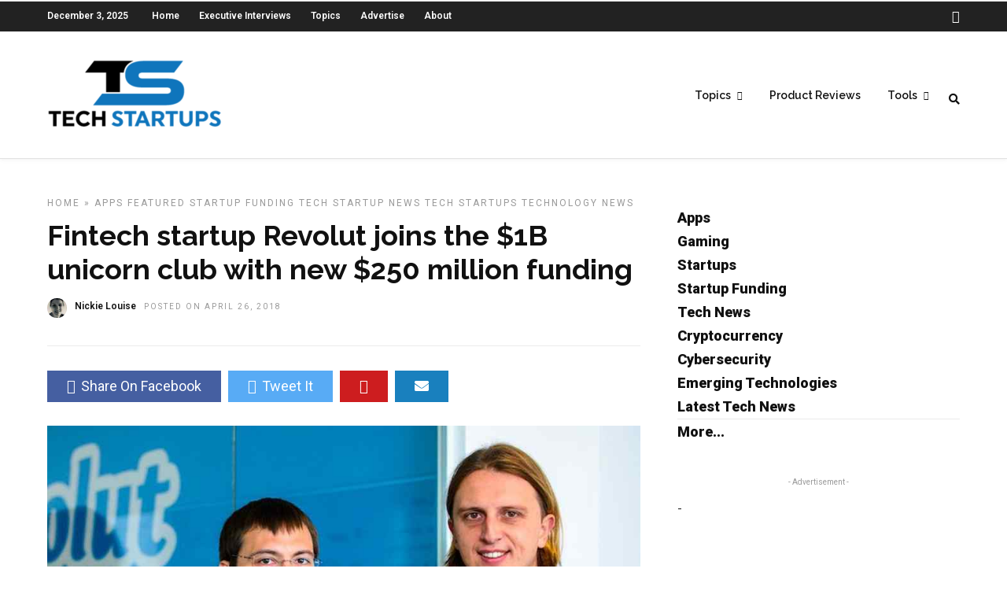

--- FILE ---
content_type: text/html; charset=UTF-8
request_url: https://techstartups.com/2018/04/26/fintech-startup-revolut-joins-the-1b-unicorn-club-with-new-250-million-funding/
body_size: 16872
content:
<!DOCTYPE html>
<html dir="ltr" lang="en-US" prefix="og: https://ogp.me/ns#" >
<head>

<link rel="profile" href="http://gmpg.org/xfn/11" />
<link rel="pingback" href="https://techstartups.com/xmlrpc.php" />

 

<title>Fintech startup Revolut joins the $1B unicorn club with new $250 million funding - Tech Startups</title>

		<!-- All in One SEO 4.8.7 - aioseo.com -->
	<meta name="description" content="Fintech startup Revolut is the newest member of the $1 billion-plus valuation Unicorn startup club. The UK-based startup founded in in 2015 by Nikolay Storonsky and Vlad Yatsenko, said it has just raised a Series C investment round of $250 million led by Hong-Kong based DST Global with participation from existing investors Index Ventures and" />
	<meta name="robots" content="max-image-preview:large" />
	<meta name="author" content="Nickie Louise"/>
	<link rel="canonical" href="https://techstartups.com/2018/04/26/fintech-startup-revolut-joins-the-1b-unicorn-club-with-new-250-million-funding/" />
	<meta name="generator" content="All in One SEO (AIOSEO) 4.8.7" />
		<meta property="og:locale" content="en_US" />
		<meta property="og:site_name" content="Tech Startups - Tech News, Tech Trends &amp; Startup Funding" />
		<meta property="og:type" content="article" />
		<meta property="og:title" content="Fintech startup Revolut joins the $1B unicorn club with new $250 million funding - Tech Startups" />
		<meta property="og:description" content="Fintech startup Revolut is the newest member of the $1 billion-plus valuation Unicorn startup club. The UK-based startup founded in in 2015 by Nikolay Storonsky and Vlad Yatsenko, said it has just raised a Series C investment round of $250 million led by Hong-Kong based DST Global with participation from existing investors Index Ventures and" />
		<meta property="og:url" content="https://techstartups.com/2018/04/26/fintech-startup-revolut-joins-the-1b-unicorn-club-with-new-250-million-funding/" />
		<meta property="article:published_time" content="2018-04-26T14:01:03+00:00" />
		<meta property="article:modified_time" content="2018-04-26T14:08:02+00:00" />
		<meta name="twitter:card" content="summary_large_image" />
		<meta name="twitter:title" content="Fintech startup Revolut joins the $1B unicorn club with new $250 million funding - Tech Startups" />
		<meta name="twitter:description" content="Fintech startup Revolut is the newest member of the $1 billion-plus valuation Unicorn startup club. The UK-based startup founded in in 2015 by Nikolay Storonsky and Vlad Yatsenko, said it has just raised a Series C investment round of $250 million led by Hong-Kong based DST Global with participation from existing investors Index Ventures and" />
		<script type="application/ld+json" class="aioseo-schema">
			{"@context":"https:\/\/schema.org","@graph":[{"@type":"BlogPosting","@id":"https:\/\/techstartups.com\/2018\/04\/26\/fintech-startup-revolut-joins-the-1b-unicorn-club-with-new-250-million-funding\/#blogposting","name":"Fintech startup Revolut joins the $1B unicorn club with new $250 million funding - Tech Startups","headline":"Fintech startup Revolut joins the $1B unicorn club with new $250 million funding","author":{"@id":"https:\/\/techstartups.com\/author\/admin\/#author"},"publisher":{"@id":"https:\/\/techstartups.com\/#organization"},"image":{"@type":"ImageObject","url":"https:\/\/techstartups.com\/wp-content\/uploads\/2018\/04\/revolut-founders.jpg","width":931,"height":575},"datePublished":"2018-04-26T10:01:03-04:00","dateModified":"2018-04-26T10:08:02-04:00","inLanguage":"en-US","mainEntityOfPage":{"@id":"https:\/\/techstartups.com\/2018\/04\/26\/fintech-startup-revolut-joins-the-1b-unicorn-club-with-new-250-million-funding\/#webpage"},"isPartOf":{"@id":"https:\/\/techstartups.com\/2018\/04\/26\/fintech-startup-revolut-joins-the-1b-unicorn-club-with-new-250-million-funding\/#webpage"},"articleSection":"Apps, Featured, Startup Funding, Tech Startup News, Tech Startups, Technology News"},{"@type":"BreadcrumbList","@id":"https:\/\/techstartups.com\/2018\/04\/26\/fintech-startup-revolut-joins-the-1b-unicorn-club-with-new-250-million-funding\/#breadcrumblist","itemListElement":[{"@type":"ListItem","@id":"https:\/\/techstartups.com#listItem","position":1,"name":"Home","item":"https:\/\/techstartups.com","nextItem":{"@type":"ListItem","@id":"https:\/\/techstartups.com\/category\/featured\/#listItem","name":"Featured"}},{"@type":"ListItem","@id":"https:\/\/techstartups.com\/category\/featured\/#listItem","position":2,"name":"Featured","item":"https:\/\/techstartups.com\/category\/featured\/","nextItem":{"@type":"ListItem","@id":"https:\/\/techstartups.com\/2018\/04\/26\/fintech-startup-revolut-joins-the-1b-unicorn-club-with-new-250-million-funding\/#listItem","name":"Fintech startup Revolut joins the $1B unicorn club with new $250 million funding"},"previousItem":{"@type":"ListItem","@id":"https:\/\/techstartups.com#listItem","name":"Home"}},{"@type":"ListItem","@id":"https:\/\/techstartups.com\/2018\/04\/26\/fintech-startup-revolut-joins-the-1b-unicorn-club-with-new-250-million-funding\/#listItem","position":3,"name":"Fintech startup Revolut joins the $1B unicorn club with new $250 million funding","previousItem":{"@type":"ListItem","@id":"https:\/\/techstartups.com\/category\/featured\/#listItem","name":"Featured"}}]},{"@type":"Organization","@id":"https:\/\/techstartups.com\/#organization","name":"Tech Startups | Tech Companies | Startups News","description":"Tech News, Tech Trends & Startup Funding","url":"https:\/\/techstartups.com\/"},{"@type":"Person","@id":"https:\/\/techstartups.com\/author\/admin\/#author","url":"https:\/\/techstartups.com\/author\/admin\/","name":"Nickie Louise","image":{"@type":"ImageObject","@id":"https:\/\/techstartups.com\/2018\/04\/26\/fintech-startup-revolut-joins-the-1b-unicorn-club-with-new-250-million-funding\/#authorImage","url":"https:\/\/techstartups.com\/wp-content\/uploads\/2020\/04\/myavatar.jpg","width":96,"height":96,"caption":"Nickie Louise"}},{"@type":"WebPage","@id":"https:\/\/techstartups.com\/2018\/04\/26\/fintech-startup-revolut-joins-the-1b-unicorn-club-with-new-250-million-funding\/#webpage","url":"https:\/\/techstartups.com\/2018\/04\/26\/fintech-startup-revolut-joins-the-1b-unicorn-club-with-new-250-million-funding\/","name":"Fintech startup Revolut joins the $1B unicorn club with new $250 million funding - Tech Startups","description":"Fintech startup Revolut is the newest member of the $1 billion-plus valuation Unicorn startup club. The UK-based startup founded in in 2015 by Nikolay Storonsky and Vlad Yatsenko, said it has just raised a Series C investment round of $250 million led by Hong-Kong based DST Global with participation from existing investors Index Ventures and","inLanguage":"en-US","isPartOf":{"@id":"https:\/\/techstartups.com\/#website"},"breadcrumb":{"@id":"https:\/\/techstartups.com\/2018\/04\/26\/fintech-startup-revolut-joins-the-1b-unicorn-club-with-new-250-million-funding\/#breadcrumblist"},"author":{"@id":"https:\/\/techstartups.com\/author\/admin\/#author"},"creator":{"@id":"https:\/\/techstartups.com\/author\/admin\/#author"},"image":{"@type":"ImageObject","url":"https:\/\/techstartups.com\/wp-content\/uploads\/2018\/04\/revolut-founders.jpg","@id":"https:\/\/techstartups.com\/2018\/04\/26\/fintech-startup-revolut-joins-the-1b-unicorn-club-with-new-250-million-funding\/#mainImage","width":931,"height":575},"primaryImageOfPage":{"@id":"https:\/\/techstartups.com\/2018\/04\/26\/fintech-startup-revolut-joins-the-1b-unicorn-club-with-new-250-million-funding\/#mainImage"},"datePublished":"2018-04-26T10:01:03-04:00","dateModified":"2018-04-26T10:08:02-04:00"},{"@type":"WebSite","@id":"https:\/\/techstartups.com\/#website","url":"https:\/\/techstartups.com\/","name":"Tech Startups | Tech Companies | Startups News","description":"Tech News, Tech Trends & Startup Funding","inLanguage":"en-US","publisher":{"@id":"https:\/\/techstartups.com\/#organization"}}]}
		</script>
		<!-- All in One SEO -->

<link rel='dns-prefetch' href='//fonts.googleapis.com' />
<link rel="alternate" type="application/rss+xml" title="Tech Startups &raquo; Feed" href="https://techstartups.com/feed/" />
<link rel="alternate" type="application/rss+xml" title="Tech Startups &raquo; Comments Feed" href="https://techstartups.com/comments/feed/" />
<meta charset="UTF-8" /><meta name="viewport" content="width=device-width, initial-scale=1, maximum-scale=1" /><meta name="format-detection" content="telephone=no"><meta property="og:type" content="article" /><meta property="og:image" content="https://techstartups.com/wp-content/uploads/2018/04/revolut-founders.jpg"/><meta property="og:title" content="Fintech startup Revolut joins the $1B unicorn club with new $250 million funding"/><meta property="og:url" content="https://techstartups.com/2018/04/26/fintech-startup-revolut-joins-the-1b-unicorn-club-with-new-250-million-funding/"/><meta property="og:description" content=""/><link rel="alternate" type="application/rss+xml" title="Tech Startups &raquo; Fintech startup Revolut joins the $1B unicorn club with new $250 million funding Comments Feed" href="https://techstartups.com/2018/04/26/fintech-startup-revolut-joins-the-1b-unicorn-club-with-new-250-million-funding/feed/" />
<script type="text/javascript">
/* <![CDATA[ */
window._wpemojiSettings = {"baseUrl":"https:\/\/s.w.org\/images\/core\/emoji\/15.0.3\/72x72\/","ext":".png","svgUrl":"https:\/\/s.w.org\/images\/core\/emoji\/15.0.3\/svg\/","svgExt":".svg","source":{"concatemoji":"https:\/\/techstartups.com\/wp-includes\/js\/wp-emoji-release.min.js"}};
/*! This file is auto-generated */
!function(i,n){var o,s,e;function c(e){try{var t={supportTests:e,timestamp:(new Date).valueOf()};sessionStorage.setItem(o,JSON.stringify(t))}catch(e){}}function p(e,t,n){e.clearRect(0,0,e.canvas.width,e.canvas.height),e.fillText(t,0,0);var t=new Uint32Array(e.getImageData(0,0,e.canvas.width,e.canvas.height).data),r=(e.clearRect(0,0,e.canvas.width,e.canvas.height),e.fillText(n,0,0),new Uint32Array(e.getImageData(0,0,e.canvas.width,e.canvas.height).data));return t.every(function(e,t){return e===r[t]})}function u(e,t,n){switch(t){case"flag":return n(e,"\ud83c\udff3\ufe0f\u200d\u26a7\ufe0f","\ud83c\udff3\ufe0f\u200b\u26a7\ufe0f")?!1:!n(e,"\ud83c\uddfa\ud83c\uddf3","\ud83c\uddfa\u200b\ud83c\uddf3")&&!n(e,"\ud83c\udff4\udb40\udc67\udb40\udc62\udb40\udc65\udb40\udc6e\udb40\udc67\udb40\udc7f","\ud83c\udff4\u200b\udb40\udc67\u200b\udb40\udc62\u200b\udb40\udc65\u200b\udb40\udc6e\u200b\udb40\udc67\u200b\udb40\udc7f");case"emoji":return!n(e,"\ud83d\udc26\u200d\u2b1b","\ud83d\udc26\u200b\u2b1b")}return!1}function f(e,t,n){var r="undefined"!=typeof WorkerGlobalScope&&self instanceof WorkerGlobalScope?new OffscreenCanvas(300,150):i.createElement("canvas"),a=r.getContext("2d",{willReadFrequently:!0}),o=(a.textBaseline="top",a.font="600 32px Arial",{});return e.forEach(function(e){o[e]=t(a,e,n)}),o}function t(e){var t=i.createElement("script");t.src=e,t.defer=!0,i.head.appendChild(t)}"undefined"!=typeof Promise&&(o="wpEmojiSettingsSupports",s=["flag","emoji"],n.supports={everything:!0,everythingExceptFlag:!0},e=new Promise(function(e){i.addEventListener("DOMContentLoaded",e,{once:!0})}),new Promise(function(t){var n=function(){try{var e=JSON.parse(sessionStorage.getItem(o));if("object"==typeof e&&"number"==typeof e.timestamp&&(new Date).valueOf()<e.timestamp+604800&&"object"==typeof e.supportTests)return e.supportTests}catch(e){}return null}();if(!n){if("undefined"!=typeof Worker&&"undefined"!=typeof OffscreenCanvas&&"undefined"!=typeof URL&&URL.createObjectURL&&"undefined"!=typeof Blob)try{var e="postMessage("+f.toString()+"("+[JSON.stringify(s),u.toString(),p.toString()].join(",")+"));",r=new Blob([e],{type:"text/javascript"}),a=new Worker(URL.createObjectURL(r),{name:"wpTestEmojiSupports"});return void(a.onmessage=function(e){c(n=e.data),a.terminate(),t(n)})}catch(e){}c(n=f(s,u,p))}t(n)}).then(function(e){for(var t in e)n.supports[t]=e[t],n.supports.everything=n.supports.everything&&n.supports[t],"flag"!==t&&(n.supports.everythingExceptFlag=n.supports.everythingExceptFlag&&n.supports[t]);n.supports.everythingExceptFlag=n.supports.everythingExceptFlag&&!n.supports.flag,n.DOMReady=!1,n.readyCallback=function(){n.DOMReady=!0}}).then(function(){return e}).then(function(){var e;n.supports.everything||(n.readyCallback(),(e=n.source||{}).concatemoji?t(e.concatemoji):e.wpemoji&&e.twemoji&&(t(e.twemoji),t(e.wpemoji)))}))}((window,document),window._wpemojiSettings);
/* ]]> */
</script>
<link rel='stylesheet' id='dashicons-css' href='https://techstartups.com/wp-includes/css/dashicons.min.css' type='text/css' media='all' />
<link rel='stylesheet' id='post-views-counter-frontend-css' href='https://techstartups.com/wp-content/plugins/post-views-counter/css/frontend.min.css' type='text/css' media='all' />
<style id='wp-emoji-styles-inline-css' type='text/css'>

	img.wp-smiley, img.emoji {
		display: inline !important;
		border: none !important;
		box-shadow: none !important;
		height: 1em !important;
		width: 1em !important;
		margin: 0 0.07em !important;
		vertical-align: -0.1em !important;
		background: none !important;
		padding: 0 !important;
	}
</style>
<link rel='stylesheet' id='wp-block-library-css' href='https://techstartups.com/wp-includes/css/dist/block-library/style.min.css' type='text/css' media='all' />
<style id='pdfemb-pdf-embedder-viewer-style-inline-css' type='text/css'>
.wp-block-pdfemb-pdf-embedder-viewer{max-width:none}

</style>
<style id='classic-theme-styles-inline-css' type='text/css'>
/*! This file is auto-generated */
.wp-block-button__link{color:#fff;background-color:#32373c;border-radius:9999px;box-shadow:none;text-decoration:none;padding:calc(.667em + 2px) calc(1.333em + 2px);font-size:1.125em}.wp-block-file__button{background:#32373c;color:#fff;text-decoration:none}
</style>
<style id='global-styles-inline-css' type='text/css'>
:root{--wp--preset--aspect-ratio--square: 1;--wp--preset--aspect-ratio--4-3: 4/3;--wp--preset--aspect-ratio--3-4: 3/4;--wp--preset--aspect-ratio--3-2: 3/2;--wp--preset--aspect-ratio--2-3: 2/3;--wp--preset--aspect-ratio--16-9: 16/9;--wp--preset--aspect-ratio--9-16: 9/16;--wp--preset--color--black: #000000;--wp--preset--color--cyan-bluish-gray: #abb8c3;--wp--preset--color--white: #ffffff;--wp--preset--color--pale-pink: #f78da7;--wp--preset--color--vivid-red: #cf2e2e;--wp--preset--color--luminous-vivid-orange: #ff6900;--wp--preset--color--luminous-vivid-amber: #fcb900;--wp--preset--color--light-green-cyan: #7bdcb5;--wp--preset--color--vivid-green-cyan: #00d084;--wp--preset--color--pale-cyan-blue: #8ed1fc;--wp--preset--color--vivid-cyan-blue: #0693e3;--wp--preset--color--vivid-purple: #9b51e0;--wp--preset--gradient--vivid-cyan-blue-to-vivid-purple: linear-gradient(135deg,rgba(6,147,227,1) 0%,rgb(155,81,224) 100%);--wp--preset--gradient--light-green-cyan-to-vivid-green-cyan: linear-gradient(135deg,rgb(122,220,180) 0%,rgb(0,208,130) 100%);--wp--preset--gradient--luminous-vivid-amber-to-luminous-vivid-orange: linear-gradient(135deg,rgba(252,185,0,1) 0%,rgba(255,105,0,1) 100%);--wp--preset--gradient--luminous-vivid-orange-to-vivid-red: linear-gradient(135deg,rgba(255,105,0,1) 0%,rgb(207,46,46) 100%);--wp--preset--gradient--very-light-gray-to-cyan-bluish-gray: linear-gradient(135deg,rgb(238,238,238) 0%,rgb(169,184,195) 100%);--wp--preset--gradient--cool-to-warm-spectrum: linear-gradient(135deg,rgb(74,234,220) 0%,rgb(151,120,209) 20%,rgb(207,42,186) 40%,rgb(238,44,130) 60%,rgb(251,105,98) 80%,rgb(254,248,76) 100%);--wp--preset--gradient--blush-light-purple: linear-gradient(135deg,rgb(255,206,236) 0%,rgb(152,150,240) 100%);--wp--preset--gradient--blush-bordeaux: linear-gradient(135deg,rgb(254,205,165) 0%,rgb(254,45,45) 50%,rgb(107,0,62) 100%);--wp--preset--gradient--luminous-dusk: linear-gradient(135deg,rgb(255,203,112) 0%,rgb(199,81,192) 50%,rgb(65,88,208) 100%);--wp--preset--gradient--pale-ocean: linear-gradient(135deg,rgb(255,245,203) 0%,rgb(182,227,212) 50%,rgb(51,167,181) 100%);--wp--preset--gradient--electric-grass: linear-gradient(135deg,rgb(202,248,128) 0%,rgb(113,206,126) 100%);--wp--preset--gradient--midnight: linear-gradient(135deg,rgb(2,3,129) 0%,rgb(40,116,252) 100%);--wp--preset--font-size--small: 13px;--wp--preset--font-size--medium: 20px;--wp--preset--font-size--large: 36px;--wp--preset--font-size--x-large: 42px;--wp--preset--spacing--20: 0.44rem;--wp--preset--spacing--30: 0.67rem;--wp--preset--spacing--40: 1rem;--wp--preset--spacing--50: 1.5rem;--wp--preset--spacing--60: 2.25rem;--wp--preset--spacing--70: 3.38rem;--wp--preset--spacing--80: 5.06rem;--wp--preset--shadow--natural: 6px 6px 9px rgba(0, 0, 0, 0.2);--wp--preset--shadow--deep: 12px 12px 50px rgba(0, 0, 0, 0.4);--wp--preset--shadow--sharp: 6px 6px 0px rgba(0, 0, 0, 0.2);--wp--preset--shadow--outlined: 6px 6px 0px -3px rgba(255, 255, 255, 1), 6px 6px rgba(0, 0, 0, 1);--wp--preset--shadow--crisp: 6px 6px 0px rgba(0, 0, 0, 1);}:where(.is-layout-flex){gap: 0.5em;}:where(.is-layout-grid){gap: 0.5em;}body .is-layout-flex{display: flex;}.is-layout-flex{flex-wrap: wrap;align-items: center;}.is-layout-flex > :is(*, div){margin: 0;}body .is-layout-grid{display: grid;}.is-layout-grid > :is(*, div){margin: 0;}:where(.wp-block-columns.is-layout-flex){gap: 2em;}:where(.wp-block-columns.is-layout-grid){gap: 2em;}:where(.wp-block-post-template.is-layout-flex){gap: 1.25em;}:where(.wp-block-post-template.is-layout-grid){gap: 1.25em;}.has-black-color{color: var(--wp--preset--color--black) !important;}.has-cyan-bluish-gray-color{color: var(--wp--preset--color--cyan-bluish-gray) !important;}.has-white-color{color: var(--wp--preset--color--white) !important;}.has-pale-pink-color{color: var(--wp--preset--color--pale-pink) !important;}.has-vivid-red-color{color: var(--wp--preset--color--vivid-red) !important;}.has-luminous-vivid-orange-color{color: var(--wp--preset--color--luminous-vivid-orange) !important;}.has-luminous-vivid-amber-color{color: var(--wp--preset--color--luminous-vivid-amber) !important;}.has-light-green-cyan-color{color: var(--wp--preset--color--light-green-cyan) !important;}.has-vivid-green-cyan-color{color: var(--wp--preset--color--vivid-green-cyan) !important;}.has-pale-cyan-blue-color{color: var(--wp--preset--color--pale-cyan-blue) !important;}.has-vivid-cyan-blue-color{color: var(--wp--preset--color--vivid-cyan-blue) !important;}.has-vivid-purple-color{color: var(--wp--preset--color--vivid-purple) !important;}.has-black-background-color{background-color: var(--wp--preset--color--black) !important;}.has-cyan-bluish-gray-background-color{background-color: var(--wp--preset--color--cyan-bluish-gray) !important;}.has-white-background-color{background-color: var(--wp--preset--color--white) !important;}.has-pale-pink-background-color{background-color: var(--wp--preset--color--pale-pink) !important;}.has-vivid-red-background-color{background-color: var(--wp--preset--color--vivid-red) !important;}.has-luminous-vivid-orange-background-color{background-color: var(--wp--preset--color--luminous-vivid-orange) !important;}.has-luminous-vivid-amber-background-color{background-color: var(--wp--preset--color--luminous-vivid-amber) !important;}.has-light-green-cyan-background-color{background-color: var(--wp--preset--color--light-green-cyan) !important;}.has-vivid-green-cyan-background-color{background-color: var(--wp--preset--color--vivid-green-cyan) !important;}.has-pale-cyan-blue-background-color{background-color: var(--wp--preset--color--pale-cyan-blue) !important;}.has-vivid-cyan-blue-background-color{background-color: var(--wp--preset--color--vivid-cyan-blue) !important;}.has-vivid-purple-background-color{background-color: var(--wp--preset--color--vivid-purple) !important;}.has-black-border-color{border-color: var(--wp--preset--color--black) !important;}.has-cyan-bluish-gray-border-color{border-color: var(--wp--preset--color--cyan-bluish-gray) !important;}.has-white-border-color{border-color: var(--wp--preset--color--white) !important;}.has-pale-pink-border-color{border-color: var(--wp--preset--color--pale-pink) !important;}.has-vivid-red-border-color{border-color: var(--wp--preset--color--vivid-red) !important;}.has-luminous-vivid-orange-border-color{border-color: var(--wp--preset--color--luminous-vivid-orange) !important;}.has-luminous-vivid-amber-border-color{border-color: var(--wp--preset--color--luminous-vivid-amber) !important;}.has-light-green-cyan-border-color{border-color: var(--wp--preset--color--light-green-cyan) !important;}.has-vivid-green-cyan-border-color{border-color: var(--wp--preset--color--vivid-green-cyan) !important;}.has-pale-cyan-blue-border-color{border-color: var(--wp--preset--color--pale-cyan-blue) !important;}.has-vivid-cyan-blue-border-color{border-color: var(--wp--preset--color--vivid-cyan-blue) !important;}.has-vivid-purple-border-color{border-color: var(--wp--preset--color--vivid-purple) !important;}.has-vivid-cyan-blue-to-vivid-purple-gradient-background{background: var(--wp--preset--gradient--vivid-cyan-blue-to-vivid-purple) !important;}.has-light-green-cyan-to-vivid-green-cyan-gradient-background{background: var(--wp--preset--gradient--light-green-cyan-to-vivid-green-cyan) !important;}.has-luminous-vivid-amber-to-luminous-vivid-orange-gradient-background{background: var(--wp--preset--gradient--luminous-vivid-amber-to-luminous-vivid-orange) !important;}.has-luminous-vivid-orange-to-vivid-red-gradient-background{background: var(--wp--preset--gradient--luminous-vivid-orange-to-vivid-red) !important;}.has-very-light-gray-to-cyan-bluish-gray-gradient-background{background: var(--wp--preset--gradient--very-light-gray-to-cyan-bluish-gray) !important;}.has-cool-to-warm-spectrum-gradient-background{background: var(--wp--preset--gradient--cool-to-warm-spectrum) !important;}.has-blush-light-purple-gradient-background{background: var(--wp--preset--gradient--blush-light-purple) !important;}.has-blush-bordeaux-gradient-background{background: var(--wp--preset--gradient--blush-bordeaux) !important;}.has-luminous-dusk-gradient-background{background: var(--wp--preset--gradient--luminous-dusk) !important;}.has-pale-ocean-gradient-background{background: var(--wp--preset--gradient--pale-ocean) !important;}.has-electric-grass-gradient-background{background: var(--wp--preset--gradient--electric-grass) !important;}.has-midnight-gradient-background{background: var(--wp--preset--gradient--midnight) !important;}.has-small-font-size{font-size: var(--wp--preset--font-size--small) !important;}.has-medium-font-size{font-size: var(--wp--preset--font-size--medium) !important;}.has-large-font-size{font-size: var(--wp--preset--font-size--large) !important;}.has-x-large-font-size{font-size: var(--wp--preset--font-size--x-large) !important;}
:where(.wp-block-post-template.is-layout-flex){gap: 1.25em;}:where(.wp-block-post-template.is-layout-grid){gap: 1.25em;}
:where(.wp-block-columns.is-layout-flex){gap: 2em;}:where(.wp-block-columns.is-layout-grid){gap: 2em;}
:root :where(.wp-block-pullquote){font-size: 1.5em;line-height: 1.6;}
</style>
<link rel='stylesheet' id='chain-wire-css' href='https://techstartups.com/wp-content/plugins/chainwire-integration/public/css/chainwire-public.css' type='text/css' media='all' />
<link rel='stylesheet' id='table-sorter-custom-css-css' href='https://techstartups.com/wp-content/plugins/table-sorter/wp-style.css' type='text/css' media='all' />
<link rel='stylesheet' id='fontawesome-css' href='https://techstartups.com/wp-content/plugins/wp-subscription-forms/fontawesome/css/all.min.css' type='text/css' media='all' />
<link rel='stylesheet' id='wpsf-frontend-style-css' href='https://techstartups.com/wp-content/plugins/wp-subscription-forms/css/wpsf-frontend.css' type='text/css' media='all' />
<link rel='stylesheet' id='ppress-frontend-css' href='https://techstartups.com/wp-content/plugins/wp-user-avatar/assets/css/frontend.min.css' type='text/css' media='all' />
<link rel='stylesheet' id='ppress-flatpickr-css' href='https://techstartups.com/wp-content/plugins/wp-user-avatar/assets/flatpickr/flatpickr.min.css' type='text/css' media='all' />
<link rel='stylesheet' id='ppress-select2-css' href='https://techstartups.com/wp-content/plugins/wp-user-avatar/assets/select2/select2.min.css' type='text/css' media='all' />
<link rel='stylesheet' id='ez-toc-sticky-css' href='https://techstartups.com/wp-content/plugins/easy-table-of-contents/assets/css/ez-toc-sticky.min.css' type='text/css' media='all' />
<style id='ez-toc-sticky-inline-css' type='text/css'>
.ez-toc-sticky-fixed{position: fixed;top: 0;left: 0;z-index: 999999;width: auto;max-width: 100%;} .ez-toc-sticky-fixed .ez-toc-sidebar {position: relative;top: auto;width: auto;;box-shadow: 1px 1px 10px 3px rgb(0 0 0 / 20%);box-sizing: border-box;padding: 20px 30px;background: #fff;margin-left: 0 !important; height: 100vh; overflow-y: auto;overflow-x: hidden;} .ez-toc-sticky-fixed .ez-toc-sidebar #ez-toc-sticky-container { padding: 0px;border: none;margin-bottom: 0;margin-top: 65px;} #ez-toc-sticky-container a { color: #000;} .ez-toc-sticky-fixed .ez-toc-sidebar .ez-toc-sticky-title-container {border-bottom-color: #EEEEEE;background-color: #fff;padding:15px;border-bottom: 1px solid #e5e5e5;width: 100%;position: absolute;height: auto;top: 0;left: 0;z-index: 99999999;} .ez-toc-sticky-fixed .ez-toc-sidebar .ez-toc-sticky-title-container .ez-toc-sticky-title {font-weight: 600;font-size: 18px;color: #111;} .ez-toc-sticky-fixed .ez-toc-close-icon {-webkit-appearance: none;padding: 0;cursor: pointer;background: 0 0;border: 0;float: right;font-size: 30px;font-weight: 600;line-height: 1;position: relative;color: #111;top: -2px;text-decoration: none;} .ez-toc-open-icon {position: fixed;left: 0px;top:8%;text-decoration: none;font-weight: bold;padding: 5px 10px 15px 10px;box-shadow: 1px -5px 10px 5px rgb(0 0 0 / 10%);background-color: #fff;color:#111;display: inline-grid;line-height: 1.4;border-radius: 0px 10px 10px 0px;z-index: 999999;} .ez-toc-sticky-fixed.hide {-webkit-transition: opacity 0.3s linear, left 0.3s cubic-bezier(0.4, 0, 1, 1);-ms-transition: opacity 0.3s linear, left 0.3s cubic-bezier(0.4, 0, 1, 1);-o-transition: opacity 0.3s linear, left 0.3s cubic-bezier(0.4, 0, 1, 1);transition: opacity 0.3s linear, left 0.3s cubic-bezier(0.4, 0, 1, 1);left: -100%;} .ez-toc-sticky-fixed.show {-webkit-transition: left 0.3s linear, left 0.3s easy-out;-moz-transition: left 0.3s linear;-o-transition: left 0.3s linear;transition: left 0.3s linear;left: 0;} .ez-toc-open-icon span.arrow { font-size: 18px; } .ez-toc-open-icon span.text {font-size: 13px;writing-mode: vertical-rl;text-orientation: mixed;} @media screen  and (max-device-width: 640px) {.ez-toc-sticky-fixed .ez-toc-sidebar {min-width: auto;} .ez-toc-sticky-fixed .ez-toc-sidebar.show { padding-top: 35px; } .ez-toc-sticky-fixed .ez-toc-sidebar #ez-toc-sticky-container { min-width: 100%; } }
.ez-toc-sticky-toggle-direction {direction: ltr;}.ez-toc-sticky-toggle-counter ul{counter-reset: item ;}.ez-toc-sticky-toggle-counter nav ul li a::before {content: counters(item, '.', decimal) '. ';display: inline-block;counter-increment: item;flex-grow: 0;flex-shrink: 0;margin-right: .2em; float: left; }
</style>
<link rel='stylesheet' id='grandnews-reset-css-css' href='https://techstartups.com/wp-content/themes/grandnews_new/css/reset.css' type='text/css' media='all' />
<link rel='stylesheet' id='grandnews-wordpress-css-css' href='https://techstartups.com/wp-content/themes/grandnews_new/css/wordpress.css' type='text/css' media='all' />
<link rel='stylesheet' id='grandnews-animation-css' href='https://techstartups.com/wp-content/themes/grandnews_new/css/animation.css' type='text/css' media='all' />
<link rel='stylesheet' id='ilightbox-css' href='https://techstartups.com/wp-content/themes/grandnews_new/css/ilightbox/ilightbox.css' type='text/css' media='all' />
<link rel='stylesheet' id='jquery-ui-css' href='https://techstartups.com/wp-content/themes/grandnews_new/css/jqueryui/custom.css' type='text/css' media='all' />
<link rel='stylesheet' id='flexslider-css' href='https://techstartups.com/wp-content/themes/grandnews_new/js/flexslider/flexslider.css' type='text/css' media='all' />
<link rel='stylesheet' id='tooltipster-css' href='https://techstartups.com/wp-content/themes/grandnews_new/css/tooltipster.css' type='text/css' media='all' />
<link rel='stylesheet' id='grandnews-screen-css-css' href='https://techstartups.com/wp-content/themes/grandnews_new/css/screen.css' type='text/css' media='all' />
<link rel='stylesheet' id='grandnews-custom-menu-css-css' href='https://techstartups.com/wp-content/themes/grandnews_new/css/menu/left-align.css' type='text/css' media='all' />
<link rel='stylesheet' id='meks_instagram-widget-styles-css' href='https://techstartups.com/wp-content/plugins/meks-easy-instagram-widget/css/widget.css' type='text/css' media='all' />
<link rel='stylesheet' id='jquery-lazyloadxt-spinner-css-css' href='//techstartups.com/wp-content/plugins/a3-lazy-load/assets/css/jquery.lazyloadxt.spinner.css' type='text/css' media='all' />
<link rel='stylesheet' id='a3a3_lazy_load-css' href='//techstartups.com/wp-content/uploads/sass/a3_lazy_load.min.css' type='text/css' media='all' />
<link rel='stylesheet' id='kirki_google_fonts-css' href='https://fonts.googleapis.com/css?family=Roboto%3A600%2C100%2C100italic%2C300%2C300italic%2Cregular%2Citalic%2C500%2C500italic%2C700%2C700italic%2C900%2C900italic%7CRaleway%3A600%2C100%2C100italic%2C200%2C200italic%2C300%2C300italic%2Cregular%2Citalic%2C500%2C500italic%2C600%2C600italic%2C700%2C700italic%2C800%2C800italic%2C900%2C900italic&#038;subset' type='text/css' media='all' />
<link rel='stylesheet' id='kirki-styles-global-css' href='https://techstartups.com/wp-content/themes/grandnews_new/modules/kirki/assets/css/kirki-styles.css' type='text/css' media='all' />
<style id='kirki-styles-global-inline-css' type='text/css'>
body, input[type=text], input[type=email], input[type=url], input[type=password], textarea, input[type=tel]{font-family:Roboto, Helvetica, Arial, sans-serif;}body{font-size:14px;}h1, h2, h3, h4, h5, h6, h7, blockquote{font-family:Roboto, Helvetica, Arial, sans-serif;}h1, h2, h3, h4, h5, h6, h7{font-weight:900;}h1{font-size:34px;}h2{font-size:30px;}h3{font-size:26px;}h4{font-size:22px;}h5{font-size:18px;}h6{font-size:16px;}.header_cart_wrapper .cart_count, .post_img .post_icon_circle, .ppb_blog_half_content_slider .slides li .slider_image .post_icon_circle, #post_info_bar #post_indicator, .post_circle_thumb .post_number, .post_category_tag a, .post_category_tag span, .newsticker_label, .sk-cube-grid .sk-cube, .ppb_blog_video .one.div_wrapper .post_icon_circle, .ppb_blog_random .one_fifth_bg .content_link, .Grand_News_Category ul li .category_count, .ppb_blog_grid_with_posts .one_third.last .post_img .now_playing{background:#3869ff;}.read_next_wrapper:before, .read_next_wrapper .post_content .read_next_label, .social_share_counter_number{color:#3869ff;}ul.post_filter li a.selected{border-color:#3869ff;}body, #gallery_lightbox h2, .slider_wrapper .gallery_image_caption h2, .post_info a{color:#444444;}::selection{background-color:#444444;}a{color:#3873ff;}a:hover, a:active{color:#657aff;}h1, h2, h3, h4, h5, pre, code, tt, blockquote, .post_header h5 a, .post_header h2 a, .post_header h3 a, .post_header.grid h6 a, .post_header.fullwidth h4 a, .post_header h5 a, .newsticker li a, blockquote, .site_loading_logo_item i, .subscribe_tagline, .post_info_author a, #post_info_bar #post_info_share, #post_info_bar #post_info_comment, .readmore, .post_info_comment a, .post_info_comment, .post_info_view, .woocommerce .woocommerce-ordering select, .woocommerce #page_content_wrapper a.button, .woocommerce.columns-4 ul.products li.product a.add_to_cart_button, .woocommerce.columns-4 ul.products li.product a.add_to_cart_button:hover, .ui-accordion .ui-accordion-header a, .tabs .ui-state-active a, body.woocommerce div.product .woocommerce-tabs ul.tabs li.active a, body.woocommerce-page div.product .woocommerce-tabs ul.tabs li.active a, body.woocommerce #content div.product .woocommerce-tabs ul.tabs li.active a, body.woocommerce-page #content div.product .woocommerce-tabs ul.tabs li.active a, .woocommerce div.product .woocommerce-tabs ul.tabs li a, .post_pagination a, .post_pagination a:hover, .post_pagination a:active, .post_related strong a, .pagination a, ul.post_filter li a, .read_next_wrapper .post_content .next_post_title h3 a, .author_social li a{color:#111111;}#social_share_wrapper, hr, #social_share_wrapper, .post.type-post, .comment .right, .widget_tag_cloud div a, .meta-tags a, .tag_cloud a, #footer, #post_more_wrapper, #page_content_wrapper .inner .sidebar_wrapper ul.sidebar_widget li.widget_nav_menu ul.menu li.current-menu-item a, .page_content_wrapper .inner .sidebar_wrapper ul.sidebar_widget li.widget_nav_menu ul.menu li.current-menu-item a, #autocomplete, #nav_wrapper, #page_content_wrapper .sidebar .content .sidebar_widget li h2.widgettitle:before, .top_bar.scroll, .read_next_wrapper, #menu_wrapper .nav ul li.catmenu > .catmenu_wrapper, #menu_wrapper div .nav li.catmenu > .catmenu_wrapper, , .woocommerce ul.products li.product, .woocommerce-page ul.products li.product, .woocommerce ul.products li.product .price, .woocommerce-page ul.products li.product .price, #page_content_wrapper .inner .sidebar_content, #page_content_wrapper .inner .sidebar_content.left_sidebar, .ajax_close, .ajax_next, .ajax_prev, .portfolio_next, .portfolio_prev, .portfolio_next_prev_wrapper.video .portfolio_prev, .portfolio_next_prev_wrapper.video .portfolio_next, .separated, .blog_next_prev_wrapper, #post_more_wrapper h5, #ajax_portfolio_wrapper.hidding, #ajax_portfolio_wrapper.visible, .tabs.vertical .ui-tabs-panel, .woocommerce div.product .woocommerce-tabs ul.tabs li, .woocommerce #content div.product .woocommerce-tabs ul.tabs li, .woocommerce-page div.product .woocommerce-tabs ul.tabs li, .woocommerce-page #content div.product .woocommerce-tabs ul.tabs li, .woocommerce div.product .woocommerce-tabs .panel, .woocommerce-page div.product .woocommerce-tabs .panel, .woocommerce #content div.product .woocommerce-tabs .panel, .woocommerce-page #content div.product .woocommerce-tabs .panel, .woocommerce table.shop_table, .woocommerce-page table.shop_table, table tr td, .woocommerce .cart-collaterals .cart_totals, .woocommerce-page .cart-collaterals .cart_totals, .woocommerce .cart-collaterals .shipping_calculator, .woocommerce-page .cart-collaterals .shipping_calculator, .woocommerce .cart-collaterals .cart_totals tr td, .woocommerce .cart-collaterals .cart_totals tr th, .woocommerce-page .cart-collaterals .cart_totals tr td, .woocommerce-page .cart-collaterals .cart_totals tr th, table tr th, .woocommerce #payment, .woocommerce-page #payment, .woocommerce #payment ul.payment_methods li, .woocommerce-page #payment ul.payment_methods li, .woocommerce #payment div.form-row, .woocommerce-page #payment div.form-row, .ui-tabs li:first-child, .ui-tabs .ui-tabs-nav li, .ui-tabs.vertical .ui-tabs-nav li, .ui-tabs.vertical.right .ui-tabs-nav li.ui-state-active, .ui-tabs.vertical .ui-tabs-nav li:last-child, #page_content_wrapper .inner .sidebar_wrapper ul.sidebar_widget li.widget_nav_menu ul.menu li.current-menu-item a, .page_content_wrapper .inner .sidebar_wrapper ul.sidebar_widget li.widget_nav_menu ul.menu li.current-menu-item a, .pricing_wrapper, .pricing_wrapper li, .ui-accordion .ui-accordion-header, .ui-accordion .ui-accordion-content, #page_content_wrapper .sidebar .content .sidebar_widget li h2.widgettitle:before, h2.widgettitle:before, #autocomplete, .ppb_blog_minimal .one_third_bg, #page_content_wrapper .sidebar .content .sidebar_widget li h2.widgettitle, h2.widgettitle, h5.event_title, .tabs .ui-tabs-panel, .ui-tabs .ui-tabs-nav li, .ui-tabs li:first-child, .ui-tabs.vertical .ui-tabs-nav li:last-child, .woocommerce .woocommerce-ordering select, .woocommerce div.product .woocommerce-tabs ul.tabs li.active, .woocommerce-page div.product .woocommerce-tabs ul.tabs li.active, .woocommerce #content div.product .woocommerce-tabs ul.tabs li.active, .woocommerce-page #content div.product .woocommerce-tabs ul.tabs li.active, .woocommerce-page table.cart th, table.shop_table thead tr th, #page_caption, #nav_wrapper, .header_style_wrapper .top_bar{border-color:#e1e1e1;}input[type=text], input[type=password], input[type=email], input[type=url], textarea, input[type=tel]{background-color:#ffffff;color:#111111;border-color:#e1e1e1;}input[type=text]:focus, input[type=password]:focus, input[type=email]:focus, input[type=url]:focus, textarea:focus, input[type=tel]:focus{border-color:#000000;}input[type=submit], input[type=button], a.button, .button, .woocommerce .page_slider a.button, a.button.fullwidth, .woocommerce-page div.product form.cart .button, .woocommerce #respond input#submit.alt, .woocommerce a.button.alt, .woocommerce button.button.alt, .woocommerce input.button.alt{font-family:Roboto, Helvetica, Arial, sans-serif;}input[type=submit], input[type=button], a.button, .button, .woocommerce .footer_bar .button, .woocommerce .footer_bar .button:hover, .woocommerce-page div.product form.cart .button, .woocommerce #respond input#submit.alt, .woocommerce a.button.alt, .woocommerce button.button.alt, .woocommerce input.button.alt{background-color:#ff3c36;color:#ffffff;border-color:#ff3c36;}.frame_top, .frame_bottom, .frame_left, .frame_right{background:#222222;}#menu_wrapper .nav ul li a, #menu_wrapper div .nav li > a{font-family:Raleway, Helvetica, Arial, sans-serif;font-size:14px;letter-spacing:0px;text-transform:none;}#menu_wrapper .nav ul li a, #menu_wrapper div .nav li > a, .mobile_main_nav li a, #sub_menu li a{font-weight:600;}#menu_wrapper .nav ul li a, #menu_wrapper div .nav li > a, .header_cart_wrapper a, #search_icon, #page_share{color:#111111;}#mobile_nav_icon{border-color:#111111;}#menu_wrapper .nav ul li a.hover, #menu_wrapper .nav ul li a:hover, #menu_wrapper div .nav li a.hover, #menu_wrapper div .nav li a:hover, #menu_wrapper div .nav > li.current-menu-item > a, #menu_wrapper div .nav > li.current-menu-parent > a, #menu_wrapper div .nav > li.current-menu-ancestor > a{color:#111111;}#menu_wrapper div .nav > li.current-menu-item > a, #menu_wrapper div .nav > li.current-menu-parent > a, #menu_wrapper div .nav > li.current-menu-ancestor > a{color:#111111;}.header_style_wrapper .top_bar, #nav_wrapper{border-color:#e1e1e1;}#nav_wrapper, body.left_align .top_bar{background-color:#ffffff;}#menu_wrapper .nav ul li ul li a, #menu_wrapper div .nav li ul li a, #menu_wrapper div .nav li.current-menu-parent ul li a{font-size:11px;font-weight:600;letter-spacing:0px;text-transform:uppercase;color:#111111;}#menu_wrapper .nav ul li ul li a:hover, #menu_wrapper div .nav li ul li a:hover, #menu_wrapper div .nav li.current-menu-parent ul li a, #menu_wrapper div .nav li.current-menu-parent ul li a:hover, #menu_wrapper .nav ul li.megamenu ul li ul li a:hover, #menu_wrapper div .nav li.megamenu ul li ul li a:hover, #menu_wrapper .nav ul li.megamenu ul li ul li a:active, #menu_wrapper div .nav li.megamenu ul li ul li a:active{color:#222222;}#menu_wrapper .nav ul li ul li a:hover, #menu_wrapper div .nav li ul li a:hover, #menu_wrapper div .nav li.current-menu-parent ul li a:hover, #menu_wrapper .nav ul li.megamenu ul li ul li a:hover, #menu_wrapper div .nav li.megamenu ul li ul li a:hover, #menu_wrapper .nav ul li.megamenu ul li ul li a:active, #menu_wrapper div .nav li.megamenu ul li ul li a:active{background:#f2f2f2;}#menu_wrapper .nav ul li ul, #menu_wrapper div .nav li ul{background:#ffffff;}#menu_wrapper .nav ul li ul, #menu_wrapper div .nav li ul, #menu_wrapper .nav ul li ul li a, #menu_wrapper div .nav li ul li a, #menu_wrapper div .nav li.current-menu-parent ul li a{border-color:#e1e1e1;}#menu_wrapper div .nav li.megamenu ul li > a, #menu_wrapper div .nav li.megamenu ul li > a:hover, #menu_wrapper div .nav li.megamenu ul li > a:active{color:#222222;}#menu_wrapper div .nav li.megamenu ul li{border-color:#eeeeee;}.above_top_bar{background:#222222;}.above_top_bar .today_time, #top_menu li a, .above_top_bar .social_wrapper ul li a, .above_top_bar .social_wrapper ul li a:hover, .above_top_bar .social_wrapper ul li a:active{color:#ffffff;}.mobile_menu_wrapper{background-color:#ffffff;}.mobile_main_nav li a, #sub_menu li a{font-family:Raleway, Helvetica, Arial, sans-serif;font-size:11px;text-transform:uppercase;letter-spacing:2px;}.mobile_main_nav li a, #sub_menu li a, .mobile_menu_wrapper .sidebar_wrapper a, .mobile_menu_wrapper .sidebar_wrapper, #close_mobile_menu i, .mobile_menu_wrapper .sidebar_wrapper h2.widgettitle{color:#444444;}#close_mobile_menu_button{background-color:#444444;}#page_caption, #page_caption h1 span{background-color:#f2f2f2;}#page_caption{padding-top:20px;padding-bottom:20px;}#page_caption h1{font-size:30px;}#page_caption h1, .post_caption h1{font-weight:900;text-transform:none;letter-spacing:0px;color:#222222;}#page_caption .page_title_wrapper, .page_title_wrapper{text-align:center;}#page_caption.hasbg{height:60vh;}.page_tagline{color:#999999;font-size:11px;font-weight:400;letter-spacing:2px;text-transform:uppercase;}#page_content_wrapper .sidebar .content .sidebar_widget li h2.widgettitle, h2.widgettitle, h5.widgettitle, .single_subtitle{font-family:Raleway, Helvetica, Arial, sans-serif;font-size:16px;font-weight:900;letter-spacing:0px;text-transform:uppercase;}#page_content_wrapper .inner .sidebar_wrapper .sidebar .content, .page_content_wrapper .inner .sidebar_wrapper .sidebar .content{color:#444444;}#page_content_wrapper .inner .sidebar_wrapper a, .page_content_wrapper .inner .sidebar_wrapper a{color:#111111;}#page_content_wrapper .inner .sidebar_wrapper a:hover, #page_content_wrapper .inner .sidebar_wrapper a:active, .page_content_wrapper .inner .sidebar_wrapper a:hover, .page_content_wrapper .inner .sidebar_wrapper a:active{color:#444444;}#page_content_wrapper .sidebar .content .sidebar_widget li h2.widgettitle, h2.widgettitle, h5.widgettitle{color:#222222;}#footer_mailchimp_subscription{background-color:#f2f2f2;}.footer_bar{background-color:#111111;}#footer, #copyright{color:#cccccc;}#copyright a, #copyright a:active, #footer a, #footer a:active, #footer .sidebar_widget li h2.widgettitle{color:#ffffff;}#copyright a:hover, #footer a:hover, .social_wrapper ul li a:hover{color:#ffffff;}.footer_bar_wrapper, .footer_bar{border-color:#333333;}#footer .widget_tag_cloud div a{background:#333333;}.footer_bar_wrapper .social_wrapper ul li a{color:#ffffff;}#page_content_wrapper .inner .sidebar_content.full_width.blog_f, body.single-post #page_content_wrapper .inner .sidebar_content.full_width{width:100%;}.post_header:not(.single) h5, body.single-post .post_header_title h1, #post_featured_slider li .slider_image .slide_post h2, #autocomplete li strong, .post_related strong, #footer ul.sidebar_widget .posts.blog li a, #post_info_bar .post_info .post_info_title, .post_header h2, .newsticker li a, .ppb_blog_fullwidth_slider ul.slides li .slider_image .slider_post_title h2, #menu_wrapper div .nav li.catmenu2 > .catmenu_wrapper .one_third h6, .catmenu_wrapper .one_fifth h6, #autocomplete a h6, #page_content_wrapper .posts.blog li a, .page_content_wrapper .posts.blog li a, #menu_wrapper div .nav li.catmenu2 > .catmenu_wrapper a.post_title{font-family:Raleway, Helvetica, Arial, sans-serif;text-transform:none;font-weight:700;letter-spacing:0px;}
</style>
<link rel='stylesheet' id='grandnews-script-responsive-css-css' href='https://techstartups.com/wp-content/themes/grandnews_new/css/grid.css' type='text/css' media='all' />
<link rel='stylesheet' id='grandnews-custom-menu-responsive-css-css' href='https://techstartups.com/wp-content/themes/grandnews_new/css/menu/left-align-grid.css' type='text/css' media='all' />
<link rel='stylesheet' id='grandnews-script-custom-css-css' href='https://techstartups.com/wp-admin/admin-ajax.php?action=grandnews_custom_css' type='text/css' media='all' />
<script type="text/javascript" src="https://techstartups.com/wp-includes/js/jquery/jquery.min.js" id="jquery-core-js"></script>
<script type="text/javascript" src="https://techstartups.com/wp-includes/js/jquery/jquery-migrate.min.js" id="jquery-migrate-js"></script>
<script type="text/javascript" src="https://techstartups.com/wp-content/plugins/table-sorter/jquery.tablesorter.min.js" id="table-sorter-js"></script>
<script type="text/javascript" src="https://techstartups.com/wp-content/plugins/table-sorter/jquery.metadata.js" id="table-sorter-metadata-js"></script>
<script type="text/javascript" src="https://techstartups.com/wp-content/plugins/table-sorter/wp-script.js" id="table-sorter-custom-js-js"></script>
<script type="text/javascript" id="wpsf-frontend-script-js-extra">
/* <![CDATA[ */
var wpsf_frontend_obj = {"ajax_url":"https:\/\/techstartups.com\/wp-admin\/admin-ajax.php","ajax_nonce":"41658651d9"};
/* ]]> */
</script>
<script type="text/javascript" src="https://techstartups.com/wp-content/plugins/wp-subscription-forms/js/wpsf-frontend.js" id="wpsf-frontend-script-js"></script>
<script type="text/javascript" src="https://techstartups.com/wp-content/plugins/wp-user-avatar/assets/flatpickr/flatpickr.min.js" id="ppress-flatpickr-js"></script>
<script type="text/javascript" src="https://techstartups.com/wp-content/plugins/wp-user-avatar/assets/select2/select2.min.js" id="ppress-select2-js"></script>
<link rel="https://api.w.org/" href="https://techstartups.com/wp-json/" /><link rel="alternate" title="JSON" type="application/json" href="https://techstartups.com/wp-json/wp/v2/posts/10179" /><link rel="EditURI" type="application/rsd+xml" title="RSD" href="https://techstartups.com/xmlrpc.php?rsd" />
<meta name="generator" content="WordPress 6.6.4" />
<link rel='shortlink' href='https://techstartups.com/?p=10179' />
<link rel="alternate" title="oEmbed (JSON)" type="application/json+oembed" href="https://techstartups.com/wp-json/oembed/1.0/embed?url=https%3A%2F%2Ftechstartups.com%2F2018%2F04%2F26%2Ffintech-startup-revolut-joins-the-1b-unicorn-club-with-new-250-million-funding%2F" />
<link rel="alternate" title="oEmbed (XML)" type="text/xml+oembed" href="https://techstartups.com/wp-json/oembed/1.0/embed?url=https%3A%2F%2Ftechstartups.com%2F2018%2F04%2F26%2Ffintech-startup-revolut-joins-the-1b-unicorn-club-with-new-250-million-funding%2F&#038;format=xml" />
<!-- Custom CSS -->
<style>
/* Hide post view counts on author archive pages */
.author .post-views {
  display: none !important;
}
</style>
<!-- Generated by https://wordpress.org/plugins/theme-junkie-custom-css/ -->
<link rel="icon" href="https://techstartups.com/wp-content/uploads/2023/01/GhcWYRhk_400x400-100x100.jpg" sizes="32x32" />
<link rel="icon" href="https://techstartups.com/wp-content/uploads/2023/01/GhcWYRhk_400x400-300x300.jpg" sizes="192x192" />
<link rel="apple-touch-icon" href="https://techstartups.com/wp-content/uploads/2023/01/GhcWYRhk_400x400-300x300.jpg" />
<meta name="msapplication-TileImage" content="https://techstartups.com/wp-content/uploads/2023/01/GhcWYRhk_400x400-300x300.jpg" />
		<style type="text/css" id="wp-custom-css">
			body.single .post_header .post_detail.post_comment,
body.single .social_share_counter{
    display: none;
}
body {
    font-size: 18px; /* Adjust the size as needed */
}

.author .post_info_view,
.author .post_info_comment {
  display: none !important;
}
.homepage-h1 {
    position: absolute;
    left: -9999px;
}
/* Global H3 adjustments */
h3 {
    font-size: 22px !important;   /* choose your desired size */
    font-weight: 400 !important;  /* adjust from 700/800 down to 600 or 500 */
    line-height: 1.3 !important;  /* optional but helps spacing */
}
.entry-content h3,
.post-content h3,
.single-post h3,
h3 {
    margin-top: 28px !important;
    margin-bottom: 10px !important;
}

/* FINAL clean H2 styling (front-end only) */
.entry-content h2,
.post-content h2,
.single-post h2,
h2 {
    font-size: 22px !important;
    font-weight: 500 !important;      /* clean, modern */
    line-height: 1.18 !important;     /* premium spacing */
    margin-top: 32px !important;      /* 		</style>
		<style id="sccss"></style></head>

<body class="post-template-default single single-post postid-10179 single-format-standard left_align">

		<input type="hidden" id="pp_enable_right_click" name="pp_enable_right_click" value=""/>
	<input type="hidden" id="pp_enable_dragging" name="pp_enable_dragging" value=""/>
	<input type="hidden" id="pp_image_path" name="pp_image_path" value="https://techstartups.com/wp-content/themes/grandnews_new/images/"/>
	<input type="hidden" id="pp_homepage_url" name="pp_homepage_url" value="https://techstartups.com/"/>
	<input type="hidden" id="pp_ajax_search" name="pp_ajax_search" value="1"/>
	<input type="hidden" id="pp_fixed_menu" name="pp_fixed_menu" value="1"/>
	<input type="hidden" id="tg_sidebar_sticky" name="tg_sidebar_sticky" value="1"/>
	<input type="hidden" id="pp_topbar" name="pp_topbar" value="1"/>
	<input type="hidden" id="pp_page_title_img_blur" name="pp_page_title_img_blur" value="1"/>
	<input type="hidden" id="tg_blog_slider_layout" name="tg_blog_slider_layout" value=""/>
	<input type="hidden" id="pp_back" name="pp_back" value="Back"/>
	<input type="hidden" id="tg_lightbox_skin" name="tg_lightbox_skin" value="metro-black"/>
	<input type="hidden" id="tg_lightbox_thumbnails" name="tg_lightbox_thumbnails" value="horizontal"/>
	<input type="hidden" id="tg_lightbox_opacity" name="tg_lightbox_opacity" value="0.95"/>
	<input type="hidden" id="tg_enable_lazy" name="tg_enable_lazy" value=""/>
	
		<input type="hidden" id="pp_footer_style" name="pp_footer_style" value="3"/>
	
	<!-- Begin mobile menu -->
	<a id="close_mobile_menu" href="javascript:;"></a>
	<div class="mobile_menu_wrapper">
		<a id="close_mobile_menu_button" href="javascript:;"><i class="fa fa-close"></i></a>
	
	    <div class="menu-site-nav-container"><ul id="mobile_main_menu" class="mobile_main_nav"><li id="menu-item-104" class="menu-item menu-item-type-custom menu-item-object-custom menu-item-104"><a href="http://TechStartups.com">Home</a></li>
<li id="menu-item-96394" class="menu-item menu-item-type-post_type menu-item-object-page menu-item-96394"><a href="https://techstartups.com/executive-interviews/">Executive Interviews</a></li>
<li id="menu-item-100101" class="menu-item menu-item-type-post_type menu-item-object-page menu-item-has-children menu-item-100101"><a href="https://techstartups.com/topics/">Topics</a>
<ul class="sub-menu">
	<li id="menu-item-87316" class="menu-item menu-item-type-custom menu-item-object-custom menu-item-87316"><a href="https://techstartups.com/startups/">Search Startups</a></li>
	<li id="menu-item-79826" class="menu-item menu-item-type-custom menu-item-object-custom menu-item-79826"><a href="https://techstartups.com/startup-jobs/">Startup Jobs</a></li>
</ul>
</li>
<li id="menu-item-96264" class="menu-item menu-item-type-post_type menu-item-object-page menu-item-96264"><a href="https://techstartups.com/get-featured/">Advertise</a></li>
<li id="menu-item-103" class="menu-item menu-item-type-post_type menu-item-object-page menu-item-has-children menu-item-103"><a href="https://techstartups.com/about-us/">About</a>
<ul class="sub-menu">
	<li id="menu-item-98947" class="menu-item menu-item-type-post_type menu-item-object-page menu-item-98947"><a href="https://techstartups.com/trust-safety/">Trust &#038; Safety</a></li>
	<li id="menu-item-98952" class="menu-item menu-item-type-post_type menu-item-object-page menu-item-98952"><a href="https://techstartups.com/editorial-policy/">Editorial Policy</a></li>
</ul>
</li>
</ul></div>		
		<!-- Begin side menu sidebar -->
		<div class="page_content_wrapper">
			<div class="sidebar_wrapper">
		        <div class="sidebar">
		        
		        	<div class="content">
		        
		        		<ul class="sidebar_widget">
		        				        		</ul>
		        	
		        	</div>
		    
		        </div>
			</div>
		</div>
		<!-- End side menu sidebar -->
	</div>
	<!-- End mobile menu -->

	<!-- Begin template wrapper -->
	<div id="wrapper">
	
	
<div class="header_style_wrapper">



<!-- Begin top bar -->
<div class="above_top_bar">
    <div class="page_content_wrapper">
    
    <div class="today_time">December 3, 2025</div>
    	
    <div class="menu-site-nav-container"><ul id="top_menu" class="top_nav"><li class="menu-item menu-item-type-custom menu-item-object-custom menu-item-104"><a href="http://TechStartups.com">Home</a></li>
<li class="menu-item menu-item-type-post_type menu-item-object-page menu-item-96394"><a href="https://techstartups.com/executive-interviews/">Executive Interviews</a></li>
<li class="menu-item menu-item-type-post_type menu-item-object-page menu-item-has-children menu-item-100101"><a href="https://techstartups.com/topics/">Topics</a>
<ul class="sub-menu">
	<li class="menu-item menu-item-type-custom menu-item-object-custom menu-item-87316"><a href="https://techstartups.com/startups/">Search Startups</a></li>
	<li class="menu-item menu-item-type-custom menu-item-object-custom menu-item-79826"><a href="https://techstartups.com/startup-jobs/">Startup Jobs</a></li>
</ul>
</li>
<li class="menu-item menu-item-type-post_type menu-item-object-page menu-item-96264"><a href="https://techstartups.com/get-featured/">Advertise</a></li>
<li class="menu-item menu-item-type-post_type menu-item-object-page menu-item-has-children menu-item-103"><a href="https://techstartups.com/about-us/">About</a>
<ul class="sub-menu">
	<li class="menu-item menu-item-type-post_type menu-item-object-page menu-item-98947"><a href="https://techstartups.com/trust-safety/">Trust &#038; Safety</a></li>
	<li class="menu-item menu-item-type-post_type menu-item-object-page menu-item-98952"><a href="https://techstartups.com/editorial-policy/">Editorial Policy</a></li>
</ul>
</li>
</ul></div>    
    <div class="social_wrapper">
    <ul>
    	    	    	<li class="twitter"><a target="_blank" href="https://twitter.com/@thetechstartups"><i class="fa fa-twitter"></i></a></li>
    	    	    	    	    	    	    	    	    	                    </ul>
</div>    </div>
</div>

<div class="top_bar">
    
    <div class="standard_wrapper">
    
	    <!-- Begin logo -->
	    <div id="logo_wrapper">
	    
	    	    <div id="logo_normal" class="logo_container">
	        <div class="logo_align">
		        <a id="custom_logo" class="logo_wrapper default" href="https://techstartups.com/">
		        			    		<img src="https://techstartups.com/wp-content/uploads/2024/02/techstartupscom-logo-v3.png" alt="" width="223" height="87"/>
		    				        </a>
	        </div>
	    </div>
	    	    <!-- End logo -->
	    
	    
	    <div id="menu_wrapper">
	    
	    <!-- Begin right corner buttons -->
		<div id="logo_right_button">
		    <!-- div class="post_share_wrapper">
		    	<a id="page_share" href="javascript:;"><i class="fa fa-share-alt"></i></a>
		    </div -->
		    
		    		    
		    <!-- Begin search icon -->
		    <a href="javascript:;" id="search_icon"><i class="fa fa-search"></i></a>
		    <!-- End side menu -->
		
		    <!-- Begin search icon -->
		    <a href="javascript:;" id="mobile_nav_icon"></a>
		    <!-- End side menu -->
		    
		</div>
		<!-- End right corner buttons -->
	    
			      <div id="nav_wrapper">
	      	<div class="nav_wrapper_inner">
	      		<div id="menu_border_wrapper">
	      			<div class="menu-main-menu-container"><ul id="main_menu" class="nav"><li id="menu-item-100102" class="menu-item menu-item-type-post_type menu-item-object-page menu-item-has-children arrow menu-item-100102"><a href="https://techstartups.com/topics/">Topics</a>
<ul class="sub-menu">
	<li id="menu-item-87241" class="menu-item menu-item-type-custom menu-item-object-custom menu-item-has-children arrow menu-item-87241"><a href="https://techstartups.com/startups/">Search Startups</a>
	<ul class="sub-menu">
		<li id="menu-item-87306" class="menu-item menu-item-type-custom menu-item-object-custom menu-item-87306"><a href="https://techstartups.com/startups/topstartups/">Top Startups</a></li>
		<li id="menu-item-87307" class="menu-item menu-item-type-custom menu-item-object-custom menu-item-87307"><a href="https://techstartups.com/startups/startups-list/">Startup List</a></li>
		<li id="menu-item-87308" class="menu-item menu-item-type-custom menu-item-object-custom menu-item-87308"><a href="https://techstartups.com/startups/register">Submit Your Startup</a></li>
	</ul>
</li>
	<li id="menu-item-79788" class="menu-item menu-item-type-custom menu-item-object-custom menu-item-79788"><a href="https://techstartups.com/startup-jobs/">Startup Jobs</a></li>
</ul>
</li>
<li id="menu-item-9437" class="menu-item menu-item-type-taxonomy menu-item-object-category menu-item-9437"><a href="https://techstartups.com/category/product-reviews/" data-cat="814">Product Reviews</a></li>
<li id="menu-item-88517" class="menu-item menu-item-type-post_type menu-item-object-page menu-item-has-children arrow menu-item-88517"><a href="https://techstartups.com/startup-resources/">Tools</a>
<ul class="sub-menu">
	<li id="menu-item-88518" class="menu-item menu-item-type-post_type menu-item-object-page menu-item-88518"><a href="https://techstartups.com/free-startup-valuation-calculator/">Free Startup Valuation Calculator</a></li>
</ul>
</li>
</ul></div>	      		</div>
	      	</div>
	      </div>
	      <!-- End main nav -->
	  	  
  	</div>
</div>
</div>
</div>
</div>



<!-- Begin content -->
<div id="page_content_wrapper" class="">
<div class="inner">

	<!-- Begin main content -->
	<div class="inner_wrapper">

		<div class="sidebar_content">
					
						
<!-- Begin each blog post -->
<div id="post-10179" class="post-10179 post type-post status-publish format-standard has-post-thumbnail hentry category-apps category-featured category-funding category-tech-startup-news category-tech-startups category-latest-technology-news">

	<div class="post_wrapper">
	    
	    <div class="post_content_wrapper">
	    
	    		    
	    	<div class="post_header">
				<div class="post_header_title">
				 	<div class="post_info_cat">
				 		<div class="breadcrumb"><a href="https://techstartups.com">Home</a>  » <a href="https://techstartups.com/category/apps/">Apps</a> <a href="https://techstartups.com/category/featured/">Featured</a> <a href="https://techstartups.com/category/funding/">Startup Funding</a> <a href="https://techstartups.com/category/tech-startup-news/">Tech Startup News</a> <a href="https://techstartups.com/category/tech-startups/">Tech Startups</a> <a href="https://techstartups.com/category/latest-technology-news/">Technology News</a> </div>				 	</div>
				   	<h1>Fintech startup Revolut joins the $1B unicorn club with new $250 million funding</h1>
				   	<div class="post_detail post_date">
			      		<span class="post_info_author">
			      						      			<a href="https://techstartups.com/author/admin/"><span class="gravatar"><img data-del="avatar" src='https://techstartups.com/wp-content/uploads/2020/04/myavatar.jpg' class='avatar pp-user-avatar avatar-60 photo ' height='60' width='60'/></span>Nickie Louise</a>
			      		</span>
			      		<span class="post_info_date">
			      			Posted On April 26, 2018			      		</span>
				  	</div>
				  	<div class="post_detail post_comment">
				  		<div class="post_info_comment">
							<a href="https://techstartups.com/2018/04/26/fintech-startup-revolut-joins-the-1b-unicorn-club-with-new-250-million-funding/#respond"><i class="fa fa-commenting"></i>0</a>
						</div>
						
												<div class="post_info_view">
						    <i class="fa fa-eye"></i>3.4K&nbsp;Views					    </div>
					    				  	</div>
				</div>
			</div>
			
			<hr class="post_divider"/><br class="clear"/>
			
						
			<div class="social_share_counter">
	<div class="social_share_counter_number">0</div>
	<div class="social_share_counter_label">Shares</div>
</div>
<div class="social_share_button_wrapper">
	<ul>
		<li><a class="tooltip facebook_share" title="Share On Facebook" target="_blank" href="https://www.facebook.com/sharer/sharer.php?u=https://techstartups.com/2018/04/26/fintech-startup-revolut-joins-the-1b-unicorn-club-with-new-250-million-funding/"><i class="fa fa-facebook"></i>Share On Facebook</a></li>
		<li><a class="tooltip twitter_share" title="Share On Twitter" target="_blank" href="https://twitter.com/intent/tweet?original_referer=https://techstartups.com/2018/04/26/fintech-startup-revolut-joins-the-1b-unicorn-club-with-new-250-million-funding/&text=Fintech startup Revolut joins the $1B unicorn club with new $250 million funding&url=https://techstartups.com/2018/04/26/fintech-startup-revolut-joins-the-1b-unicorn-club-with-new-250-million-funding/"><i class="fa fa-twitter"></i>Tweet It</a></li>
		<li><a class="tooltip pinterest_share" title="Share On Pinterest" target="_blank" href="https://www.pinterest.com/pin/create/button/?url=https%3A%2F%2Ftechstartups.com%2F2018%2F04%2F26%2Ffintech-startup-revolut-joins-the-1b-unicorn-club-with-new-250-million-funding%2F&media=https%3A%2F%2Ftechstartups.com%2Fwp-content%2Fuploads%2F2018%2F04%2Frevolut-founders.jpg"><i class="fa fa-pinterest"></i></a></li>
		<li><a class="tooltip email_share" title="Share by Email" href="mailto:?Subject=Fintech+startup+Revolut+joins+the+%241B+unicorn+club+with+new+%24250+million+funding&amp;Body=https%3A%2F%2Ftechstartups.com%2F2018%2F04%2F26%2Ffintech-startup-revolut-joins-the-1b-unicorn-club-with-new-250-million-funding%2F"><i class="fa fa-envelope"></i></a></li>
	</ul>
</div>
<Br class="clear"/>	    
	    				
			    	    <div class="post_img static">
			    	    	<img src="https://techstartups.com/wp-content/uploads/2018/04/revolut-founders.jpg" alt="" class="" style="width:931px;height:575px;"/>
			    	    </div>
			
			
		    <div class="post_header single">
				
				<p>Fintech startup <a href="https://www.revolut.com" target="_blank" rel="nofollow noopener">Revolut </a>is the newest member of the $1 billion-plus valuation <a href="https://techstartups.com/2018/04/08/unicorn-startups-2018-list/">Unicorn startup club</a>. The UK-based startup founded in in 2015 by Nikolay Storonsky and Vlad Yatsenko, said it has just raised a Series C investment round of $250 million led by Hong-Kong based DST Global with participation from existing investors Index Ventures and Ribbit Capital. The company is now valued at $1.7 billion &#8211; making them one of the fastest companies in Europe to reach unicorn status. Nikolay Storonsky is a former trader at Credit Suisse and Lehman Brothers. Vladyslav Yatsenko is a former Credit Suisse and Deutsche Bank developer.</p>
<p>The London-based Revolut is a digital banking alternative that includes a pre-paid debit card, currency exchange, and peer-to-peer payments. Revolut is an app-based banking alternative designed for a global lifestyle. The company is on a mission to build a fair and frictionless platform to use and manage money around the world. It has developed a platform allowing users to transfer, exchange, and spend money with a multi currency card that is accepted everywhere. Revolut currently supports spending and ATM withdrawals in 120 currencies and sending in 26 currencies directly from the mobile app.</p>
<p>In a blog post announcement on its website, Revolut said, &#8220;Three years ago, Revolut was nothing more than a few coders with a crazy ambition to disrupt financial services forever. In the beginning, our vision was laughed at and we were told that the big banks were too powerful.&#8221;</p>
<p>Revolut launched to the public in July 2015 with the aim of &#8220;building a fair and frictionless platform to use and manage money around the world&#8221;[9] by removing hidden fees and offering interbank currency rates. &#8220;<em>I thought of the business three years ago. I was travelling a lot and wasting hundreds of pounds on foreign transaction fees and exchange rate commissions which just didn’t feel right. As someone with a financial background I knew exactly the rates I should be getting. As a solution, I tried to find a multi-currency card and was later told it wasn’t possible. But I was determined to make it work</em>,&#8221; Nikolay Storonsky said in an interview with Forbes. On 8 February 2017, Revolut launched UK current accounts, enabling its customers to get a personal IBAN. In July 2017, Revolut started doing the same for personal EUR IBANs.</p>
<p>Revolut makes it easy for its users to spend fee-free globally with the real exchange rate and make free international ATM withdrawals. Members can also hold, transfer and exchange their money in USD and 25 other foreign currencies with the real exchange rate. In addition, its can also buy, hold and exchange cryptocurrencies like Bitcoin, Ether and Litecoin with 25 fiat currencies at the best possible exchange rate.</p>
<p>The Hong-Kong based DST Global (DST) was founded by Yuri Milner in 2009 for the purpose of making minority investments in the most significant and fast growing internet companies. Today DST is one of the world’s leading technology investors and its portfolio has included some of the world&#8217;s most prominent internet companies, such as Facebook, Twitter, WhatsApp, Snapchat, Airbnb, Spotify, Alibaba, Xiaomi, Flipkart and other fast growing internet assets. The company has pioneered a model to provide liquidity to founders, employees and early investors through mixed primary and secondary transactions. These transactions are often referred to as DST type deals in the Internet world.</p>
<p><img fetchpriority="high" decoding="async" class="lazy lazy-hidden  wp-image-10184 alignnone" src="//techstartups.com/wp-content/plugins/a3-lazy-load/assets/images/lazy_placeholder.gif" data-lazy-type="image" data-src="https://techstartups.com/wp-content/uploads/2018/04/Revolut-App.jpg" alt="" width="838" height="496" /><noscript><img fetchpriority="high" decoding="async" class=" wp-image-10184 alignnone" src="https://techstartups.com/wp-content/uploads/2018/04/Revolut-App.jpg" alt="" width="838" height="496" /></noscript></p>
				
			
				
				
				<div class="post_share_center">
				<div class="social_share_counter">
	<div class="social_share_counter_number">0</div>
	<div class="social_share_counter_label">Shares</div>
</div>
<div class="social_share_button_wrapper">
	<ul>
		<li><a class="tooltip facebook_share" title="Share On Facebook" target="_blank" href="https://www.facebook.com/sharer/sharer.php?u=https://techstartups.com/2018/04/26/fintech-startup-revolut-joins-the-1b-unicorn-club-with-new-250-million-funding/"><i class="fa fa-facebook"></i>Share On Facebook</a></li>
		<li><a class="tooltip twitter_share" title="Share On Twitter" target="_blank" href="https://twitter.com/intent/tweet?original_referer=https://techstartups.com/2018/04/26/fintech-startup-revolut-joins-the-1b-unicorn-club-with-new-250-million-funding/&text=Fintech startup Revolut joins the $1B unicorn club with new $250 million funding&url=https://techstartups.com/2018/04/26/fintech-startup-revolut-joins-the-1b-unicorn-club-with-new-250-million-funding/"><i class="fa fa-twitter"></i>Tweet It</a></li>
		<li><a class="tooltip pinterest_share" title="Share On Pinterest" target="_blank" href="https://www.pinterest.com/pin/create/button/?url=https%3A%2F%2Ftechstartups.com%2F2018%2F04%2F26%2Ffintech-startup-revolut-joins-the-1b-unicorn-club-with-new-250-million-funding%2F&media=https%3A%2F%2Ftechstartups.com%2Fwp-content%2Fuploads%2F2018%2F04%2Frevolut-founders.jpg"><i class="fa fa-pinterest"></i></a></li>
		<li><a class="tooltip email_share" title="Share by Email" href="mailto:?Subject=Fintech+startup+Revolut+joins+the+%241B+unicorn+club+with+new+%24250+million+funding&amp;Body=https%3A%2F%2Ftechstartups.com%2F2018%2F04%2F26%2Ffintech-startup-revolut-joins-the-1b-unicorn-club-with-new-250-million-funding%2F"><i class="fa fa-envelope"></i></a></li>
	</ul>
</div>
<Br class="clear"/>				</div>
				<hr/>
				
							</div>

		    			<br class="clear"/><br/>
			
						
							<h5 class="single_subtitle">Trending Now</h5>
			  	<div class="post_trending">
									<div class="one_half ">
							<div class="post_wrapper grid_layout">
														<div class="post_img small static">
								    <a href="https://techstartups.com/2025/11/10/top-tech-news-today-november-10-2025/">
								    									    	<img src="https://techstartups.com/wp-content/uploads/2025/11/Researchers-700x466.jpg" alt="" class="" style="width:700px;height:466px;"/>
								    </a>
								</div>
														<div class="blog_grid_content">
									<div class="post_header grid">
									    <h6><a href="https://techstartups.com/2025/11/10/top-tech-news-today-november-10-2025/" title="">Top Tech News Today, November 10, 2025</a></h6>
									    <div class="post_detail post_date">
								      		<span class="post_info_author">
								      											      			<a href="https://techstartups.com/author/admin/">Nickie Louise</a>
								      		</span>
								      		<span class="post_info_date">
								      			November 10, 2025								      		</span>
									  	</div>
									</div>
							    </div>
							</div>
						</div>
									<div class="one_half last">
							<div class="post_wrapper grid_layout">
														<div class="post_img small static">
								    <a href="https://techstartups.com/2025/11/11/top-tech-news-today-november-11-2025/">
								    									    	<img src="https://techstartups.com/wp-content/uploads/2024/05/Microsoft-700x466.jpg" alt="" class="" style="width:700px;height:466px;"/>
								    </a>
								</div>
														<div class="blog_grid_content">
									<div class="post_header grid">
									    <h6><a href="https://techstartups.com/2025/11/11/top-tech-news-today-november-11-2025/" title="">Top Tech News Today, November 11, 2025</a></h6>
									    <div class="post_detail post_date">
								      		<span class="post_info_author">
								      											      			<a href="https://techstartups.com/author/admin/">Nickie Louise</a>
								      		</span>
								      		<span class="post_info_date">
								      			November 11, 2025								      		</span>
									  	</div>
									</div>
							    </div>
							</div>
						</div>
						  	</div>
						
			<div class="ppb_ads pp_ads_single_before_related"><div class="ads_label">- Advertisement -</div><script async src="//pagead2.googlesyndication.com/pagead/js/adsbygoogle.js"></script>
<ins class="adsbygoogle"
     style="display:block"
     data-ad-format="autorelaxed"
     data-ad-client="ca-pub-3520753784412500"
     data-ad-slot="7139959399"></ins>
<script>
     (adsbygoogle = window.adsbygoogle || []).push({});
</script></div>			
						
						
						
						<div class="read_next_wrapper">
									<div class="post_img next_post">
						    <a href="https://techstartups.com/2018/04/26/swedish-startup-quizrr-raises-1-3-million-expand-offering-new-markets-develop-technology-platform-increase-social-impact/"><img src="https://techstartups.com/wp-content/uploads/2018/04/QuizRR-Logo-700x466.jpg" alt="Swedish startup QuizRR raises $1.3 million to expand offering into new markets and further develop its technology platform to increase social impact"/></a>
						</div>
												<div class="post_content">
						    <div class="read_next_label"><a href="https://techstartups.com/2018/04/26/swedish-startup-quizrr-raises-1-3-million-expand-offering-new-markets-develop-technology-platform-increase-social-impact/">Read Next</a></div>
						    <div class="next_post_title">
						    	<h3><a href="https://techstartups.com/2018/04/26/swedish-startup-quizrr-raises-1-3-million-expand-offering-new-markets-develop-technology-platform-increase-social-impact/">Swedish startup QuizRR raises $1.3 million to expand offering into new markets and further develop its technology platform to increase social impact</a></h3>
						    </div>
						</div>
			</div>
						
	    </div>
	    
	</div>

</div>
<!-- End each blog post -->



						
    	</div>

    		<div class="sidebar_wrapper">
    		
    			<div class="sidebar_top"></div>
    		
    			<div class="sidebar">
    			
    				<div class="content">

    							    	    		<ul class="sidebar_widget">
		    	    		<li id="custom_html-3" class="widget_text widget widget_custom_html"><div class="textwidget custom-html-widget"><h5><a href="https://techstartups.com/category/startups/apps/" rel="">Apps</a></h5>
<h5><a href="https://techstartups.com/category/gaming/" rel="">Gaming</a></h5>
<h5><a href="https://techstartups.com/category/startups/" rel="">Startups</a></h5>
<h5><a href="https://techstartups.com/category/funding/" rel="">Startup Funding</a></h5>
<h5><a href="https://techstartups.com/category/latest-technology-news/" rel="">Tech News</a></h5>
<h5><a href="https://techstartups.com/category/cryptocurrency/" rel="">Cryptocurrency</a></h5>
<h5><a href="https://techstartups.com/category/Cybersecurity/" rel="">Cybersecurity</a></h5>
<h5><a href="https://techstartups.com/category/emerging-technology/" rel="">Emerging Technologies</a></h5>
<h5><a href="https://techstartups.com/category/latest-tech-news/" rel="">Latest Tech News</a></h5>

<hr />

<h5><a href="https://techstartups.com/?s=" rel="">More...</a></h5></div></li>
<li id="grand_news_custom_ads-15" class="widget Grand_News_Custom_Ads"><div class="ads_label">- Advertisement -</div>-</div><script async src="//pagead2.googlesyndication.com/pagead/js/adsbygoogle.js"></script>
<!-- 336x280Ad -->
<ins class="adsbygoogle"
     style="display:inline-block;width:336px;height:280px"
     data-ad-client="ca-pub-3520753784412500"
     data-ad-slot="4034255266"></ins>
<script>
(adsbygoogle = window.adsbygoogle || []).push({});
</script></li>
		    	    		</ul>
		    	    	    				
    				</div>
    		
    			</div>
    			<br class="clear"/>
    	
    			<div class="sidebar_bottom"></div>
    		</div>
    
    </div>
    <!-- End main content -->
   
</div>

</div>

<div id="post_info_bar">
	<div id="post_indicator"></div>
	<div class="standard_wrapper">
				<div class="post_info_thumb"><img src="https://techstartups.com/wp-content/uploads/2018/04/revolut-founders-150x150.jpg" alt="" class=""/></div>
				<div class="post_info">
			<div class="post_info_label">You are reading</div>
			<div class="post_info_title"><h6>Fintech startup Revolut joins the $1B unicorn club with new $250 million funding</h6></div>
		</div>
		
		<a id="post_info_share" href="javascript:;"><i class="fa fa-share-alt"></i>Share</a>
		<a id="post_info_comment" href="#respond"><i class="fa fa-comment"></i>No Comment</a>
	</div>
</div>



<div class="footer_bar   ">

		<div id="footer" class="">
	<ul class="sidebar_widget three">
	    	</ul>
	</div>
	<br class="clear"/>
	
	<div class="footer_bar_wrapper ">
					<div class="social_wrapper">
			    <ul>
			    				    				    	<li class="twitter"><a target="_blank" href="https://twitter.com/@thetechstartups"><i class="fa fa-twitter"></i></a></li>
			    				    				    				    				    				    				    				    				    				        			        			    </ul>
			</div>
			    <div id="copyright">© Copyright TechStartups.com 2024</div>	    
	    	    	<a id="toTop"><i class="fa fa-angle-up"></i></a>
	    	    
	    	</div>
</div>

</div>


<div id="overlay_background">
	<div id="fullscreen_share_wrapper">
		<div class="fullscreen_share_content">
		<div id="social_share_wrapper">
	<ul>
		<li><a class="tooltip" title="Share On Facebook" target="_blank" href="https://www.facebook.com/sharer/sharer.php?u=https://techstartups.com/2018/04/26/fintech-startup-revolut-joins-the-1b-unicorn-club-with-new-250-million-funding/"><i class="fa fa-facebook marginright"></i></a></li>
		<li><a class="tooltip" title="Share On Twitter" target="_blank" href="https://twitter.com/intent/tweet?original_referer=https://techstartups.com/2018/04/26/fintech-startup-revolut-joins-the-1b-unicorn-club-with-new-250-million-funding/&text=Fintech startup Revolut joins the $1B unicorn club with new $250 million funding&url=https://techstartups.com/2018/04/26/fintech-startup-revolut-joins-the-1b-unicorn-club-with-new-250-million-funding/"><i class="fa fa-twitter marginright"></i></a></li>
		<li><a class="tooltip" title="Share On Pinterest" target="_blank" href="https://www.pinterest.com/pin/create/button/?url=https%3A%2F%2Ftechstartups.com%2F2018%2F04%2F26%2Ffintech-startup-revolut-joins-the-1b-unicorn-club-with-new-250-million-funding%2F&media=https%3A%2F%2Ftechstartups.com%2Fwp-content%2Fuploads%2F2018%2F04%2Frevolut-founders.jpg"><i class="fa fa-pinterest marginright"></i></a></li>
		<li><a class="tooltip" title="Share by Email" href="mailto:?Subject=Fintech+startup+Revolut+joins+the+%241B+unicorn+club+with+new+%24250+million+funding&amp;Body=https%3A%2F%2Ftechstartups.com%2F2018%2F04%2F26%2Ffintech-startup-revolut-joins-the-1b-unicorn-club-with-new-250-million-funding%2F"><i class="fa fa-envelope marginright"></i></a></li>
	</ul>
</div>		</div>
	</div>
</div>

<div id="overlay_background_search">
	<a id="search_close_button" class="tooltip" title="Close" href="javascript:;"><i class="fa fa-close"></i></a>
	<div class="search_wrapper">
		<div class="search_content">
		    <form role="search" method="get" name="searchform" id="searchform" action="https://techstartups.com//">
		        <div>
		        	<input type="text" value="" name="s" id="s" autocomplete="off" placeholder="Enter Keyword"/>
		        	<div class="search_tagline">Press enter/return to begin your search</div>
		        	<button>
		            	<i class="fa fa-search"></i>
		            </button>
		        </div>
		        <div id="autocomplete"></div>
		    </form>
		</div>
	</div>
</div>



            <div class="wpsf-temp-popup-wrapper"></div>
            <script type="text/javascript" id="ppress-frontend-script-js-extra">
/* <![CDATA[ */
var pp_ajax_form = {"ajaxurl":"https:\/\/techstartups.com\/wp-admin\/admin-ajax.php","confirm_delete":"Are you sure?","deleting_text":"Deleting...","deleting_error":"An error occurred. Please try again.","nonce":"ac5cbcb8b8","disable_ajax_form":"false","is_checkout":"0","is_checkout_tax_enabled":"0","is_checkout_autoscroll_enabled":"true"};
/* ]]> */
</script>
<script type="text/javascript" src="https://techstartups.com/wp-content/plugins/wp-user-avatar/assets/js/frontend.min.js" id="ppress-frontend-script-js"></script>
<script type="text/javascript" id="ez-toc-sticky-js-extra">
/* <![CDATA[ */
var eztoc_sticky_local = {"close_on_link_click":""};
/* ]]> */
</script>
<script type="text/javascript" src="https://techstartups.com/wp-content/plugins/easy-table-of-contents/assets/js/ez-toc-sticky.min.js" id="ez-toc-sticky-js"></script>
<script type="text/javascript" src="https://techstartups.com/wp-content/themes/grandnews_new/js/ilightbox.packed.js" id="ilightbox-js"></script>
<script type="text/javascript" src="https://techstartups.com/wp-content/themes/grandnews_new/js/jquery.easing.js" id="easing-js"></script>
<script type="text/javascript" src="https://techstartups.com/wp-content/themes/grandnews_new/js/jquery.sticky-kit.min.js" id="sticky-kit-js"></script>
<script type="text/javascript" src="https://techstartups.com/wp-content/themes/grandnews_new/js/jquery.lazy.min.js" id="lazy-js"></script>
<script type="text/javascript" src="https://techstartups.com/wp-content/themes/grandnews_new/js/jquery.cookie.js" id="cookie-js"></script>
<script type="text/javascript" src="https://techstartups.com/wp-content/themes/grandnews_new/js/jquery.tooltipster.min.js" id="tooltipster-js"></script>
<script type="text/javascript" src="https://techstartups.com/wp-content/themes/grandnews_new/js/custom_plugins.js" id="grandnews-custom-plugins-js"></script>
<script type="text/javascript" src="https://techstartups.com/wp-content/themes/grandnews_new/js/custom.js" id="grandnews-custom-script-js"></script>
<script type="text/javascript" id="jquery-lazyloadxt-js-extra">
/* <![CDATA[ */
var a3_lazyload_params = {"apply_images":"1","apply_videos":"1"};
/* ]]> */
</script>
<script type="text/javascript" src="//techstartups.com/wp-content/plugins/a3-lazy-load/assets/js/jquery.lazyloadxt.extra.min.js" id="jquery-lazyloadxt-js"></script>
<script type="text/javascript" src="//techstartups.com/wp-content/plugins/a3-lazy-load/assets/js/jquery.lazyloadxt.srcset.min.js" id="jquery-lazyloadxt-srcset-js"></script>
<script type="text/javascript" id="jquery-lazyloadxt-extend-js-extra">
/* <![CDATA[ */
var a3_lazyload_extend_params = {"edgeY":"0","horizontal_container_classnames":""};
/* ]]> */
</script>
<script type="text/javascript" src="//techstartups.com/wp-content/plugins/a3-lazy-load/assets/js/jquery.lazyloadxt.extend.js" id="jquery-lazyloadxt-extend-js"></script>
</body>
</html>


--- FILE ---
content_type: text/html; charset=utf-8
request_url: https://www.google.com/recaptcha/api2/aframe
body_size: 265
content:
<!DOCTYPE HTML><html><head><meta http-equiv="content-type" content="text/html; charset=UTF-8"></head><body><script nonce="7iRDNGrooONocQ_9ho7frg">/** Anti-fraud and anti-abuse applications only. See google.com/recaptcha */ try{var clients={'sodar':'https://pagead2.googlesyndication.com/pagead/sodar?'};window.addEventListener("message",function(a){try{if(a.source===window.parent){var b=JSON.parse(a.data);var c=clients[b['id']];if(c){var d=document.createElement('img');d.src=c+b['params']+'&rc='+(localStorage.getItem("rc::a")?sessionStorage.getItem("rc::b"):"");window.document.body.appendChild(d);sessionStorage.setItem("rc::e",parseInt(sessionStorage.getItem("rc::e")||0)+1);localStorage.setItem("rc::h",'1764740632031');}}}catch(b){}});window.parent.postMessage("_grecaptcha_ready", "*");}catch(b){}</script></body></html>